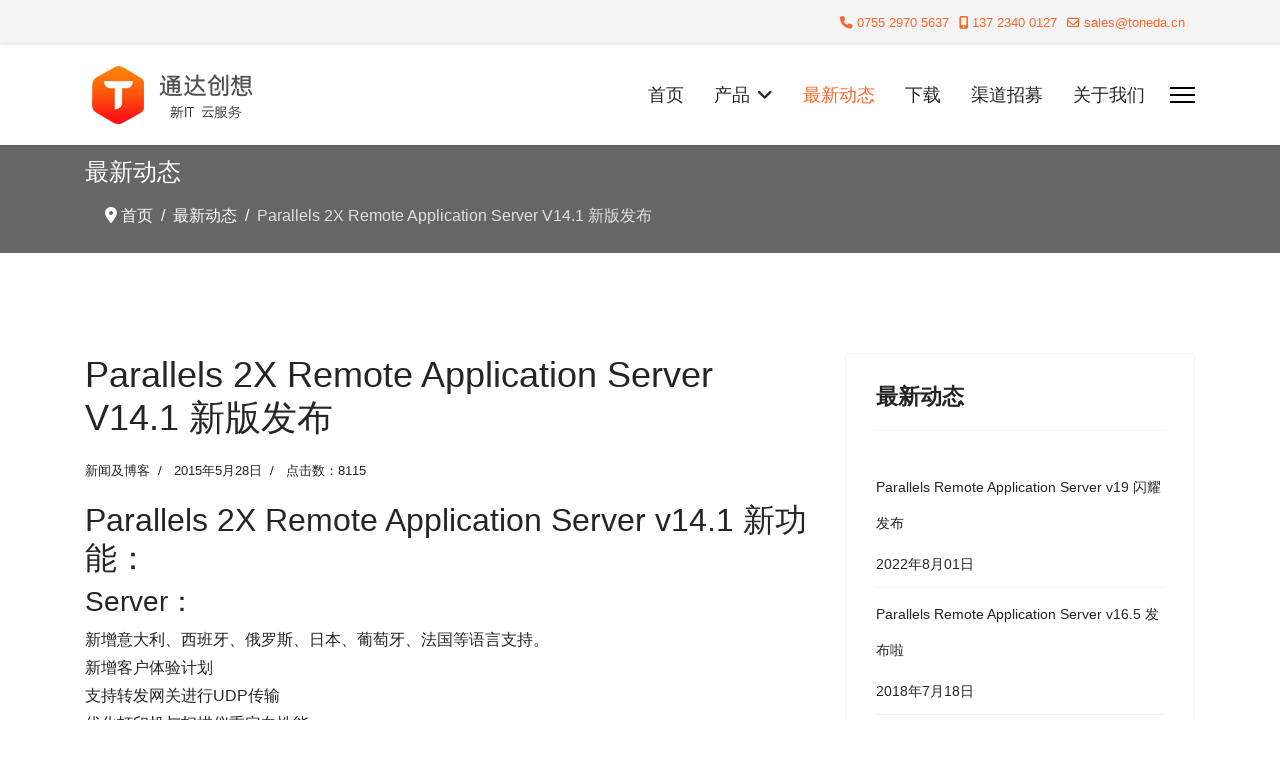

--- FILE ---
content_type: text/html; charset=utf-8
request_url: https://www.toneda.cn/blog/parallels-2x-remote-application-server-v14-1/
body_size: 7993
content:

<!doctype html>
<html lang="zh-cn" dir="ltr">
	<head>
		
		<meta name="viewport" content="width=device-width, initial-scale=1, shrink-to-fit=no">
		<meta charset="utf-8">
	<meta name="description" content="2015年5月28日，Parallels 2X Remote Application Server V14.1 新版发布。">
	<meta name="generator" content="Joomla! - Open Source Content Management">
	<title>Parallels 2X Remote Application Server V14.1 新版发布 - 新IT 云服务-深圳通达创想信息技术有限公司</title>
	<link href="/images/favicon.png" rel="icon" type="image/png">
<link href="/media/vendor/joomla-custom-elements/css/joomla-alert.min.css?0.4.1" rel="stylesheet">
	<link href="/templates/shaper_helixultimate/css/bootstrap.min.css" rel="stylesheet">
	<link href="/plugins/system/helixultimate/assets/css/system-j4.min.css" rel="stylesheet">
	<link href="/media/system/css/joomla-fontawesome.min.css?a31d16" rel="stylesheet">
	<link href="/templates/shaper_helixultimate/css/template.css" rel="stylesheet">
	<link href="/templates/shaper_helixultimate/css/presets/default.css" rel="stylesheet">
	<link href="/components/com_sppagebuilder/assets/css/dynamic-content.css?3e7e96fad5e237fb2d5a081c6cb11212" rel="stylesheet">
	<link href="/components/com_sppagebuilder/assets/css/color-switcher.css?3e7e96fad5e237fb2d5a081c6cb11212" rel="stylesheet">
	<style>body {
    font-family: "Helvetica Neue LT W1G","Helvetica Neue",Helvetica,Arial,Tahoma,sans-serif;
 }
.sp-page-title {
  background: #666;
 padding: 15px 0;
}
body {
    line-height: 28px;
}
.article-info {
    font-size: 16px;
}
.sp-module {
    font-size: 16px;
    line-height: 24px;
}
.sp-footer {
    font-size: 12px;
    text-align: left;
}
.scrollup::before {
    color: #ff7900;
}

a:hover {
  color: #ff6428;
}
.sp-megamenu-parent > li > a,
.sp-megamenu-parent >li >span {
  font-size: 18px;
  text-transform: none;
  }
.table tbody tr td{
            vertical-align: middle;
        }
.offcanvas-menu .offcanvas-inner .sp-module ul > li a {
  text-transform: none;
 }
.sp-module .sp-module-title {
    font-size: 16px;
    text-transform: none;
}
.btn-primary .sppb-btn-primary:active {
	color:#fff;
	background-color:#c61473;
	border-color:#c61473;
}
.pager li>a, .pager li>span {
    display: inline-block;
    padding: 5px 14px;
    background-color: #fff;
    border: 1px solid #ddd;
    border-radius: 15px;
    margin-bottom: 30px;
}

.cc-imbb.cc-qfnu::before {
  content: "在线咨询";
  display: block;
  position: absolute;
  top: 50%;
  left: 50%;
  transform: translate(-50%, -50%);
  font-size: 12px;
  color: #ff6a00;
}
.offcanvas-menu .offcanvas-inner ul.menu > li {
	font-weight: 500!important;
}
.sp-scroll-up {
	bottom: 30px!important;
	right: 100px!important;	
}
#sp-bottom .sp-module .sp-module-title {
  font-weight: 700;
  font-size: 18px;
  margin: 0 0 30px;
  color: #666666!important;
}
#sp-bottom .sp-module-content .latestnews > li > a > span {
  color: #000000!important;
}
#sp-footer {    
    text-align: center;
    background: #4a4a4a!important;
}
.logo-image {
    height: 60px!important;
}</style>
	<style>.logo-image {height:36px;}.logo-image-phone {height:36px;}</style>
	<style>@media(max-width: 992px) {.logo-image {height: 36px;}.logo-image-phone {height: 36px;}}</style>
	<style>@media(max-width: 576px) {.logo-image {height: 36px;}.logo-image-phone {height: 36px;}}</style>
	<style>#sp-bottom{ background-color:#F5F5F5;color:#000000; }</style>
	<style>#sp-bottom a{color:#000000;}</style>
	<style>#sp-bottom a:hover{color:#FF6428;}</style>
	<style>:root {--sppb-topbar-bg-color: #f5f5f5; --sppb-topbar-text-color: #ff6428; --sppb-header-bg-color: #ffffff; --sppb-logo-text-color: #2b2b2b; --sppb-menu-text-color: #252525; --sppb-menu-text-hover-color: #ff6428; --sppb-menu-text-active-color: #ff6428; --sppb-menu-dropdown-bg-color: #ffffff; --sppb-menu-dropdown-text-color: #252525; --sppb-menu-dropdown-text-hover-color: #ff6428; --sppb-menu-dropdown-text-active-color: #ff6428; --sppb-offcanvas-menu-icon-color: #000000; --sppb-offcanvas-menu-bg-color: #ffffff; --sppb-offcanvas-menu-items-and-items-color: #252525; --sppb-offcanvas-menu-active-menu-item-color: #252525; --sppb-text-color: #252525; --sppb-bg-color: #ffffff; --sppb-link-color: #ff6428; --sppb-link-hover-color: #ec430f; --sppb-footer-bg-color: #171717; --sppb-footer-text-color: #ffffff; --sppb-footer-link-color: #a2a2a2; --sppb-footer-link-hover-color: #ffffff}</style>
<script src="/media/vendor/jquery/js/jquery.min.js?3.7.1"></script>
	<script src="/media/legacy/js/jquery-noconflict.min.js?504da4"></script>
	<script src="/media/mod_menu/js/menu.min.js?a31d16" type="module"></script>
	<script type="application/json" class="joomla-script-options new">{"data":{"breakpoints":{"tablet":991,"mobile":480},"header":{"stickyOffset":"100"}},"joomla.jtext":{"ERROR":"错误","MESSAGE":"消息","NOTICE":"注意","WARNING":"警告","JCLOSE":"关闭","JOK":"OK","JOPEN":"打开"},"system.paths":{"root":"","rootFull":"https:\/\/www.toneda.cn\/","base":"","baseFull":"https:\/\/www.toneda.cn\/"},"csrf.token":"8c3343f3214961c3b5bc2005769aac2d"}</script>
	<script src="/media/system/js/core.min.js?a3d8f8"></script>
	<script src="/media/vendor/bootstrap/js/alert.min.js?5.3.8" type="module"></script>
	<script src="/media/vendor/bootstrap/js/button.min.js?5.3.8" type="module"></script>
	<script src="/media/vendor/bootstrap/js/carousel.min.js?5.3.8" type="module"></script>
	<script src="/media/vendor/bootstrap/js/collapse.min.js?5.3.8" type="module"></script>
	<script src="/media/vendor/bootstrap/js/dropdown.min.js?5.3.8" type="module"></script>
	<script src="/media/vendor/bootstrap/js/modal.min.js?5.3.8" type="module"></script>
	<script src="/media/vendor/bootstrap/js/offcanvas.min.js?5.3.8" type="module"></script>
	<script src="/media/vendor/bootstrap/js/popover.min.js?5.3.8" type="module"></script>
	<script src="/media/vendor/bootstrap/js/scrollspy.min.js?5.3.8" type="module"></script>
	<script src="/media/vendor/bootstrap/js/tab.min.js?5.3.8" type="module"></script>
	<script src="/media/vendor/bootstrap/js/toast.min.js?5.3.8" type="module"></script>
	<script src="/media/system/js/showon.min.js?e51227" type="module"></script>
	<script src="/media/system/js/messages.min.js?9a4811" type="module"></script>
	<script src="/templates/shaper_helixultimate/js/main.js"></script>
	<script src="/components/com_sppagebuilder/assets/js/dynamic-content.js?3e7e96fad5e237fb2d5a081c6cb11212"></script>
	<script src="/components/com_sppagebuilder/assets/js/color-switcher.js?3e7e96fad5e237fb2d5a081c6cb11212"></script>
	<script type="application/ld+json">{"@context":"https://schema.org","@type":"BreadcrumbList","@id":"https://www.toneda.cn/#/schema/BreadcrumbList/17","itemListElement":[{"@type":"ListItem","position":1,"item":{"@id":"https://www.toneda.cn/","name":"首页"}},{"@type":"ListItem","position":2,"item":{"@id":"https://www.toneda.cn/blog","name":"最新动态"}},{"@type":"ListItem","position":3,"item":{"name":"Parallels 2X Remote Application Server V14.1 新版发布"}}]}</script>
	<script type="application/ld+json">{"@context":"https://schema.org","@graph":[{"@type":"Organization","@id":"https://www.toneda.cn/#/schema/Organization/base","name":"新IT 云服务-深圳通达创想信息技术有限公司","url":"https://www.toneda.cn/"},{"@type":"WebSite","@id":"https://www.toneda.cn/#/schema/WebSite/base","url":"https://www.toneda.cn/","name":"新IT 云服务-深圳通达创想信息技术有限公司","publisher":{"@id":"https://www.toneda.cn/#/schema/Organization/base"}},{"@type":"WebPage","@id":"https://www.toneda.cn/#/schema/WebPage/base","url":"https://www.toneda.cn/blog/parallels-2x-remote-application-server-v14-1/","name":"Parallels 2X Remote Application Server V14.1 新版发布 - 新IT 云服务-深圳通达创想信息技术有限公司","description":"2015年5月28日，Parallels 2X Remote Application Server V14.1 新版发布。","isPartOf":{"@id":"https://www.toneda.cn/#/schema/WebSite/base"},"about":{"@id":"https://www.toneda.cn/#/schema/Organization/base"},"inLanguage":"zh-CN"},{"@type":"Article","@id":"https://www.toneda.cn/#/schema/com_content/article/116","name":"Parallels 2X Remote Application Server V14.1 新版发布","headline":"Parallels 2X Remote Application Server V14.1 新版发布","inLanguage":"zh-CN","articleSection":"新闻及博客","dateCreated":"2015-05-28T01:02:38+00:00","interactionStatistic":{"@type":"InteractionCounter","userInteractionCount":8115},"isPartOf":{"@id":"https://www.toneda.cn/#/schema/WebPage/base"}}]}</script>
	<script>template="shaper_helixultimate";</script>
	<script>
				document.addEventListener("DOMContentLoaded", () =>{
					window.htmlAddContent = window?.htmlAddContent || "";
					if (window.htmlAddContent) {
        				document.body.insertAdjacentHTML("beforeend", window.htmlAddContent);
					}
				});
			</script>
	<script>
			const initColorMode = () => {
				const colorVariableData = [];
				const sppbColorVariablePrefix = "--sppb";
				let activeColorMode = localStorage.getItem("sppbActiveColorMode") || "";
				activeColorMode = "";
				const modes = [];

				if(!modes?.includes(activeColorMode)) {
					activeColorMode = "";
					localStorage.setItem("sppbActiveColorMode", activeColorMode);
				}

				document?.body?.setAttribute("data-sppb-color-mode", activeColorMode);

				if (!localStorage.getItem("sppbActiveColorMode")) {
					localStorage.setItem("sppbActiveColorMode", activeColorMode);
				}

				if (window.sppbColorVariables) {
					const colorVariables = typeof(window.sppbColorVariables) === "string" ? JSON.parse(window.sppbColorVariables) : window.sppbColorVariables;

					for (const colorVariable of colorVariables) {
						const { path, value } = colorVariable;
						const variable = String(path[0]).trim().toLowerCase().replaceAll(" ", "-");
						const mode = path[1];
						const variableName = `${sppbColorVariablePrefix}-${variable}`;

						if (activeColorMode === mode) {
							colorVariableData.push(`${variableName}: ${value}`);
						}
					}

					document.documentElement.style.cssText += colorVariableData.join(";");
				}
			};

			window.sppbColorVariables = [];
			
			initColorMode();

			document.addEventListener("DOMContentLoaded", initColorMode);
		</script>
<script>
var _hmt = _hmt || [];
(function() {
  var hm = document.createElement("script");
  hm.src = "https://hm.baidu.com/hm.js?5eb81becbae10106dab518bdcf13cd76";
  var s = document.getElementsByTagName("script")[0]; 
  s.parentNode.insertBefore(hm, s);
})();
</script>
			</head>
	<body class="site helix-ultimate hu com_content com-content view-article layout-blog task-none itemid-278 zh-cn ltr sticky-header layout-fluid offcanvas-init offcanvs-position-right">

		
		
		<div class="body-wrapper">
			<div class="body-innerwrapper">
				
	<div class="sticky-header-placeholder"></div>

<div id="sp-top-bar">
	<div class="container">
		<div class="container-inner">
			<div class="row">
				<div id="sp-top1" class="col-lg-6">
					<div class="sp-column text-center text-lg-start">
																			
												
					</div>
				</div>

				<div id="sp-top2" class="col-lg-6">
					<div class="sp-column text-center text-lg-end">
						
													<ul class="sp-contact-info"><li class="sp-contact-phone"><span class="fas fa-phone" aria-hidden="true"></span> <a href="tel:075529705637">0755 2970 5637</a></li><li class="sp-contact-mobile"><span class="fas fa-mobile-alt" aria-hidden="true"></span> <a href="tel:13723400127">137 2340 0127</a></li><li class="sp-contact-email"><span class="far fa-envelope" aria-hidden="true"></span> <a href="mailto:sales@toneda.cn">sales@toneda.cn</a></li></ul>												
					</div>
				</div>
			</div>
		</div>
	</div>
</div>

<header id="sp-header">
	<div class="container">
		<div class="container-inner">
			<div class="row align-items-center">

				<!-- Left toggler if left/offcanvas -->
				
				<!-- Logo -->
				<div id="sp-logo" class="col-auto">
					<div class="sp-column">
						<div class="logo"><a href="/">
				<img class='logo-image '
					srcset='https://www.toneda.cn/images/td-logo.png 1x'
					src='https://www.toneda.cn/images/td-logo.png'
					height='36'
					alt='深圳通达创想信息技术有限公司'
				/>
				</a></div>						
					</div>
				</div>

				<!-- Menu -->
				<div id="sp-menu" class="col-auto flex-auto">
					<div class="sp-column d-flex justify-content-end align-items-center">
						<nav class="sp-megamenu-wrapper d-flex" role="navigation" aria-label="导航"><ul class="sp-megamenu-parent menu-animation-fade-up d-none d-lg-block"><li class="sp-menu-item"><a   href="/"  >首页</a></li><li class="sp-menu-item sp-has-child"><a   href="/products"  >产品</a><div class="sp-dropdown sp-dropdown-main sp-menu-right" style="width: 240px;"><div class="sp-dropdown-inner"><ul class="sp-dropdown-items"><li class="sp-menu-item"><a   href="/products/parallels-remote-application-server"  >应用虚拟化及桌面云</a></li><li class="sp-menu-item"><a   href="/products/recordts"  >RDP与ICA会话录像</a></li><li class="sp-menu-item"><a   href="/products/parallels-client"  >Parallels Client</a></li><li class="sp-menu-item"><a   href="/products/thinstuff"  >远程桌面多用户连接</a></li></ul></div></div></li><li class="sp-menu-item current-item active"><a aria-current="page"  href="/blog"  >最新动态</a></li><li class="sp-menu-item"><a   href="/downloads"  >下载</a></li><li class="sp-menu-item"><a   href="/zhaomu"  >渠道招募</a></li><li class="sp-menu-item"><a   href="/about"  >关于我们</a></li></ul></nav>						

						<!-- Related Modules -->
						<div class="d-none d-lg-flex header-modules align-items-center">
							
													</div>

						<!-- Right toggler  -->
													
  <a id="offcanvas-toggler"
     class="offcanvas-toggler-secondary offcanvas-toggler-right d-flex align-items-center"
     href="#"
     aria-label="菜单"
     title="菜单">
     <div class="burger-icon"><span></span><span></span><span></span></div>
  </a>											</div>
				</div>
			</div>
		</div>
	</div>
</header>
				<main id="sp-main">
					
<section id="sp-section-1" >

				
	
<div class="row">
	<div id="sp-title" class="col-lg-12 "><div class="sp-column "><div class="sp-page-title"><div class="container"><h2 class="sp-page-title-heading">最新动态</h2><nav class="mod-breadcrumbs__wrapper" aria-label="Breadcrumbs">
    <ol class="mod-breadcrumbs breadcrumb px-3 py-2">
                    <li class="mod-breadcrumbs__divider float-start">
                <span class="divider icon-location icon-fw" aria-hidden="true"></span>
            </li>
        
        <li class="mod-breadcrumbs__item breadcrumb-item"><a href="/" class="pathway"><span>首页</span></a></li><li class="mod-breadcrumbs__item breadcrumb-item"><a href="/blog" class="pathway"><span>最新动态</span></a></li><li class="mod-breadcrumbs__item breadcrumb-item active"><span>Parallels 2X Remote Application Server V14.1 新版发布</span></li>    </ol>
    </nav>
</div></div></div></div></div>
				
	</section>

<section id="sp-main-body" >

										<div class="container">
					<div class="container-inner">
						
	
<div class="row">
	
<div id="sp-component" class="col-lg-8 ">
	<div class="sp-column ">
		<div id="system-message-container" aria-live="polite"></div>


		
		<div class="article-details " itemscope itemtype="https://schema.org/Article">
    <meta itemprop="inLanguage" content="zh-CN">

    
    
    
    
            <div class="article-header">
                            <h1 itemprop="headline">
                    Parallels 2X Remote Application Server V14.1 新版发布                </h1>
            
            
            
                    </div>
    
    <div class="article-can-edit d-flex flex-wrap justify-content-between">
                
            </div>

            <div class="article-info">

	
		
		
					<span class="category-name" title="分类：新闻及博客">
			<a href="/blog">新闻及博客</a>
	</span>
		
		
					<span class="published" title="日期：2015年5月28日">
	<time datetime="2015-05-28T09:02:38+08:00" itemprop="datePublished">
		2015年5月28日	</time>
</span>
		
		
	
			
		
					<span class="hits">
	<meta itemprop="interactionCount" content="UserPageVisits:8115">
	点击数：8115</span>
				
			</div>
    
        
                
    
        
        
        
        <div itemprop="articleBody">
            <h2>Parallels 2X Remote Application Server v14.1 新功能：</h2>
<h3>Server：</h3>
<p>新增意大利、西班牙、俄罗斯、日本、葡萄牙、法国等语言支持。<br />新增客户体验计划<br />支持转发网关进行UDP传输<br />优化打印机与扫描仪重定向性能<br />优化打印机自定义纸张重定向<br />优化设备管理性能</p>
 
<h3>Client Manager：</h3>
<p>新增 Kiosk 模式，即不允许托管的Windows 客户端关机或注销</p>
<h2>关于Parallels 2X Remote Application Server</h2>
<p><a title="Parallels 2X RAS" href="/2x-applicationserver/">Parallels 2X Remote Application Server</a>是 一套桌面虚拟化及应用交付解决方案，可将Windows桌面和应用转变为一种按需服务，向任何地点、使用任何设备的任何用户交付。使用Parallels 2X Remote Application Server，可以安全地向PC、Mac、Linux、iPad、iPhone、Android、Windows Phone、笔记本电脑和瘦客户端交付单个Windows应用或整个虚拟桌面。全球有超过600万的终端用户使用Parallels 2X RDP Client接入Parallels 2X Remote Application Server进行移动办公，每天还在持续的增加中。</p>        </div>

        
        
        
    

        
    

   
<nav class="pagenavigation" aria-label="Page Navigation">
    <span class="pagination ms-0">
                <a class="btn btn-sm btn-secondary previous" href="/blog/parallels-remote-application-server-v15" rel="prev">
            <span class="visually-hidden">
                上一篇文章: Parallels Remote Application Server v15.0 正式发布            </span>
            <span class="icon-chevron-left" aria-hidden="true"></span> <span aria-hidden="true">Parallels Remote Application Server v15.0 正式发布</span>            </a>
                    <a class="btn btn-sm btn-secondary next" href="/blog/2x-remote-application-server-v14-beta" rel="next">
            <span class="visually-hidden">
                下一篇文章: 2X Remote Application Server V14 beta版发布 强化产品新功能            </span>
            <span aria-hidden="true">2X Remote Application Server V14 beta版发布 强化产品新功能</span> <span class="icon-chevron-right" aria-hidden="true"></span>            </a>
        </span>
</nav>
	
                </div>



			</div>
</div>
<aside id="sp-right" class="col-lg-4 "><div class="sp-column "><div class="sp-module "><h3 class="sp-module-title">最新动态</h3><div class="sp-module-content"><ul class="mod-articleslatest latestnews mod-list">
    <li itemscope itemtype="https://schema.org/Article">
        <a href="/blog/parallels-ras-19" itemprop="url">
            <span itemprop="name">
                Parallels Remote Application Server v19 闪耀发布            </span>
            <span>2022年8月01日</span>
        </a>
    </li>
    <li itemscope itemtype="https://schema.org/Article">
        <a href="/blog/parallels-ras-v-16-5" itemprop="url">
            <span itemprop="name">
                Parallels Remote Application Server v16.5 发布啦            </span>
            <span>2018年7月18日</span>
        </a>
    </li>
    <li itemscope itemtype="https://schema.org/Article">
        <a href="/blog/parallels-ras-v-16" itemprop="url">
            <span itemprop="name">
                Parallels Remote Application Server v16 发布            </span>
            <span>2017年8月25日</span>
        </a>
    </li>
    <li itemscope itemtype="https://schema.org/Article">
        <a href="/blog/parallels-ras-v-15-5" itemprop="url">
            <span itemprop="name">
                Parallels Remote Application Server v15.5 发布            </span>
            <span>2016年11月16日</span>
        </a>
    </li>
    <li itemscope itemtype="https://schema.org/Article">
        <a href="/blog/parallels-remote-application-server-v15" itemprop="url">
            <span itemprop="name">
                Parallels Remote Application Server v15.0 正式发布            </span>
            <span>2016年2月26日</span>
        </a>
    </li>
    <li itemscope itemtype="https://schema.org/Article">
        <a href="/blog/parallels-2x-remote-application-server-v14-1" itemprop="url">
            <span itemprop="name">
                Parallels 2X Remote Application Server V14.1 新版发布            </span>
            <span>2015年5月28日</span>
        </a>
    </li>
</ul>
</div></div></div></aside></div>
											</div>
				</div>
						
	</section>

<section id="sp-bottom" >

						<div class="container">
				<div class="container-inner">
			
	
<div class="row">
	<div id="sp-bottom1" class="col-sm-col-sm-6 col-lg-3 "><div class="sp-column "><div class="sp-module "><h3 class="sp-module-title">产品</h3><div class="sp-module-content">
<div id="mod-custom112" class="mod-custom custom">
    <ul class="blank ">
<li><a href="/products/parallels-remote-application-server/">应用虚拟化及桌面云</a></li>
<li><a href="/products/parallels-client/">Parallels Client</a></li>
<li><a href="/products/recordts/">RDP与ICA会话录像</a></li>
<li><a href="/products/thinstuff/">远程桌面多用户连接</a></li>
</ul></div>
</div></div></div></div><div id="sp-bottom2" class="col-sm-col-sm-6 col-lg-3 "><div class="sp-column "><div class="sp-module "><h3 class="sp-module-title">最新动态</h3><div class="sp-module-content"><ul class="mod-articleslatest latestnews mod-list">
    <li itemscope itemtype="https://schema.org/Article">
        <a href="/blog/parallels-ras-19" itemprop="url">
            <span itemprop="name">
                Parallels Remote Application Server v19 闪耀发布            </span>
            <span>2022年8月01日</span>
        </a>
    </li>
    <li itemscope itemtype="https://schema.org/Article">
        <a href="/blog/parallels-ras-v-16-5" itemprop="url">
            <span itemprop="name">
                Parallels Remote Application Server v16.5 发布啦            </span>
            <span>2018年7月18日</span>
        </a>
    </li>
    <li itemscope itemtype="https://schema.org/Article">
        <a href="/blog/parallels-ras-v-16" itemprop="url">
            <span itemprop="name">
                Parallels Remote Application Server v16 发布            </span>
            <span>2017年8月25日</span>
        </a>
    </li>
</ul>
</div></div></div></div><div id="sp-bottom3" class="col-lg-3 "><div class="sp-column "><div class="sp-module "><h3 class="sp-module-title">导航</h3><div class="sp-module-content">
<div id="mod-custom113" class="mod-custom custom">
    <ul class="blank ">
<li><a href="https://www.parallelsras.com" target="_blank" rel="noopener noreferrer">Parallels RAS产品网站</a></li>
<li><a href="https://pd.toneda.cn" target="_blank" rel="noopener noreferrer">Parallels Desktop产品网站</a></li>
<li><a href="https://shop24432813.market.aliyun.com/" target="_blank" rel="noopener noreferrer">我们的阿里云企业应用商店</a></li>
<li>扫码关注深圳通达微信公众号:Tongda2009，与在线客服沟通，专业客服为您解答。</li>
<li><img src="/images/weixin.jpg" alt="深圳通达创想信息技术有限公司官方微信" /></li>
</ul></div>
</div></div></div></div><div id="sp-bottom4" class="col-lg-3 "><div class="sp-column "><div class="sp-module "><div class="sp-module-content">
<div id="mod-custom94" class="mod-custom custom">
    <p>深圳通达创想信息技术有限公司<br /> 地址：深圳市宝安区西乡街道宝民二路127号新城广场一栋2211-E351</p>
<p>电话：0755-2970 5637<br /> 7*12小时服务电话：137-2340-0127 （9:00 至 21:00）<br />销售咨询：sales@toneda.cn<br />技术支持：support@toneda.cn</p>
<p><a href="https://wpa.qq.com/msgrd?v=3&amp;uin=995096550&amp;site=qq&amp;menu=yes" target="_blank" rel="noopener noreferrer"><img title="点击这里联系在线客服" src="https://pub.idqqimg.com/qconn/wpa/button/button_111.gif" alt="点击这里联系在线客服" border="0" /></a> </p></div>
</div></div></div></div></div>
							</div>
			</div>
			
	</section>

<footer id="sp-footer" >

						<div class="container">
				<div class="container-inner">
			
	
<div class="row">
	<div id="sp-footer1" class="col-lg-12 "><div class="sp-column "><span class="sp-copyright">©2008 - 2026 深圳通达创想信息技术有限公司版权所有，保留所有权利。<a target="_blank"  href="http://beian.miit.gov.cn" rel="nofllow" >粤ICP备16041242号</a>
<div style="width:300px;margin:0 auto; padding:20px 0;"><a target="_blank" rel="nofllow" href="http://www.beian.gov.cn/portal/registerSystemInfo?recordcode=44030602004381" style="display:inline-block;text-decoration:none;height:20px;line-height:20px;"><img src="/images/beiantubiao.png" style="float:left;"/><p style="float:left;height:20px;line-height:20px;margin: 0px 0px 0px 5px; color:#939393;">粤公网安备 44030602004381号</p></a>
</div></span></div></div></div>
							</div>
			</div>
			
	</footer>
				</main>
			</div>
		</div>

		<!-- Off Canvas Menu -->
		<div class="offcanvas-overlay"></div>
		<!-- Rendering the offcanvas style -->
		<!-- If canvas style selected then render the style -->
		<!-- otherwise (for old templates) attach the offcanvas module position -->
					<div class="offcanvas-menu left-1 offcanvas-arrow-right" tabindex="-1" inert>
	<div class="d-flex align-items-center justify-content-between p-3 pt-4">
				<a href="#" class="close-offcanvas" role="button" aria-label="关闭 Off-canvas">
			<div class="burger-icon" aria-hidden="true">
				<span></span>
				<span></span>
				<span></span>
			</div>
		</a>
	</div>
	
	<div class="offcanvas-inner">
		<div class="d-flex header-modules mb-3">
			
					</div>
		
					<div class="sp-module "><div class="sp-module-content"><ul class="mod-menu mod-list menu">
<li class="item-437 default"><a href="/" >首页</a></li><li class="item-544 menu-deeper menu-parent"><a href="/products" >产品<span class="menu-toggler"></span></a><ul class="mod-menu__sub list-unstyled small menu-child"><li class="item-538"><a href="/products/parallels-remote-application-server" >应用虚拟化及桌面云</a></li><li class="item-539"><a href="/products/recordts" >RDP与ICA会话录像</a></li><li class="item-543"><a href="/products/parallels-client" >Parallels Client</a></li><li class="item-542"><a href="/products/thinstuff" >远程桌面多用户连接</a></li></ul></li><li class="item-278 current active"><a href="/blog" aria-current="location">最新动态</a></li><li class="item-540"><a href="/downloads" >下载</a></li><li class="item-577"><a href="/zhaomu" >渠道招募</a></li><li class="item-541"><a href="/about" >关于我们</a></li></ul>
</div></div>
		
		
					<div class="mb-4">
				<ul class="sp-contact-info"><li class="sp-contact-phone"><span class="fas fa-phone" aria-hidden="true"></span> <a href="tel:075529705637">0755 2970 5637</a></li><li class="sp-contact-mobile"><span class="fas fa-mobile-alt" aria-hidden="true"></span> <a href="tel:13723400127">137 2340 0127</a></li><li class="sp-contact-email"><span class="far fa-envelope" aria-hidden="true"></span> <a href="mailto:sales@toneda.cn">sales@toneda.cn</a></li></ul>			</div>
		
		
				
		<!-- custom module position -->
		
	</div>
</div>				

		
		

		<!-- Go to top -->
					<a href="#" class="sp-scroll-up" aria-label="向上滑动"><span class="fas fa-angle-up" aria-hidden="true"></span></a>
					</body>
</html>

--- FILE ---
content_type: text/css
request_url: https://www.toneda.cn/templates/shaper_helixultimate/css/presets/default.css
body_size: 3981
content:
body,.sp-preloader{background-color:#fff;color:#252525}.sp-preloader>div{background:#ff6428}.sp-preloader>div:after{background:#fff}#sp-top-bar{background:#f5f5f5;color:#ff6428}#sp-top-bar a{color:#ff6428}#sp-header{background:#fff}#sp-menu ul.social-icons a:hover,#sp-menu ul.social-icons a:focus{color:#ff6428}a{color:#ff6428}a:hover,a:focus,a:active{color:#ec430f}.tags>li{display:inline-block}.tags>li a{background:rgba(255,100,40,.1);color:#ff6428}.tags>li a:hover{background:#ec430f}.article-social-share .social-share-icon ul li a{color:#252525}.article-social-share .social-share-icon ul li a:hover,.article-social-share .social-share-icon ul li a:focus{background:#ff6428}.pager>li a{border:1px solid #ededed;color:#252525}.sp-reading-progress-bar{background-color:#ff6428}.sp-megamenu-parent>li>a{color:#252525}.sp-megamenu-parent>li:hover>a{color:#ff6428}.sp-megamenu-parent>li.active>a,.sp-megamenu-parent>li.active:hover>a{color:#ff6428}.sp-megamenu-parent .sp-dropdown .sp-dropdown-inner{background:#fff}.sp-megamenu-parent .sp-dropdown li.sp-menu-item>a{color:#252525}.sp-megamenu-parent .sp-dropdown li.sp-menu-item>a:hover{color:#ff6428}.sp-megamenu-parent .sp-dropdown li.sp-menu-item.active>a{color:#ff6428}.sp-megamenu-parent .sp-mega-group>li>a{color:#252525}#offcanvas-toggler>.fa{color:#252525}#offcanvas-toggler>.fa:hover,#offcanvas-toggler>.fa:focus,#offcanvas-toggler>.fa:active{color:#ff6428}#offcanvas-toggler>.fas{color:#252525}#offcanvas-toggler>.fas:hover,#offcanvas-toggler>.fas:focus,#offcanvas-toggler>.fas:active{color:#ff6428}#offcanvas-toggler>.far{color:#252525}#offcanvas-toggler>.far:hover,#offcanvas-toggler>.far:focus,#offcanvas-toggler>.far:active{color:#ff6428}.offcanvas-menu{background-color:#fff;color:#252525}.offcanvas-menu .offcanvas-inner a{color:#252525}.offcanvas-menu .offcanvas-inner a:hover,.offcanvas-menu .offcanvas-inner a:focus,.offcanvas-menu .offcanvas-inner a:active{color:#ff6428}.offcanvas-menu .offcanvas-inner ul.menu>li a,.offcanvas-menu .offcanvas-inner ul.menu>li span{color:#252525}.offcanvas-menu .offcanvas-inner ul.menu>li a:hover,.offcanvas-menu .offcanvas-inner ul.menu>li a:focus,.offcanvas-menu .offcanvas-inner ul.menu>li span:hover,.offcanvas-menu .offcanvas-inner ul.menu>li span:focus{color:#ff6428}.offcanvas-menu .offcanvas-inner ul.menu>li.menu-parent>a>.menu-toggler,.offcanvas-menu .offcanvas-inner ul.menu>li.menu-parent>.menu-separator>.menu-toggler{color:rgba(37,37,37,.5)}.offcanvas-menu .offcanvas-inner ul.menu>li.menu-parent .menu-toggler{color:rgba(37,37,37,.5)}.offcanvas-menu .offcanvas-inner ul.menu>li li a{color:rgba(37,37,37,.8)}.btn-primary,.sppb-btn-primary{border-color:#ff6428;background-color:#ff6428}.btn-primary:hover,.sppb-btn-primary:hover{border-color:#ec430f;background-color:#ec430f}ul.social-icons>li a:hover{color:#ff6428}.sp-page-title{background:#ff6428}.layout-boxed .body-innerwrapper{background:#fff}.sp-module ul>li>a{color:#252525}.sp-module ul>li>a:hover{color:#ff6428}.sp-module .latestnews>div>a{color:#252525}.sp-module .latestnews>div>a:hover{color:#ff6428}.sp-module .tagscloud .tag-name:hover{background:#ff6428}.search .btn-toolbar button{background:#ff6428}#sp-footer,#sp-bottom{background:#171717;color:#fff}#sp-footer a,#sp-bottom a{color:#a2a2a2}#sp-footer a:hover,#sp-footer a:active,#sp-footer a:focus,#sp-bottom a:hover,#sp-bottom a:active,#sp-bottom a:focus{color:#fff}#sp-bottom .sp-module-content .latestnews>li>a>span{color:#fff}.sp-comingsoon body{background-color:#ff6428}.pagination>li>a,.pagination>li>span{color:#252525}.pagination>li>a:hover,.pagination>li>a:focus,.pagination>li>span:hover,.pagination>li>span:focus{color:#252525}.pagination>.active>a,.pagination>.active>span{border-color:#ff6428;background-color:#ff6428}.pagination>.active>a:hover,.pagination>.active>a:focus,.pagination>.active>span:hover,.pagination>.active>span:focus{border-color:#ff6428;background-color:#ff6428}.error-code,.coming-soon-number{color:#ff6428}